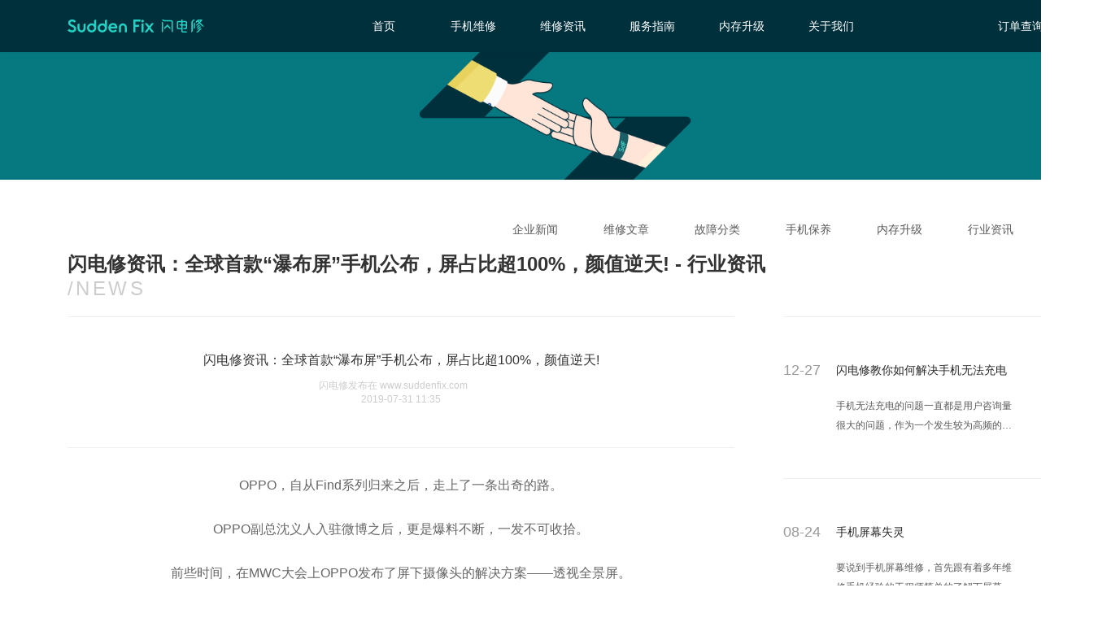

--- FILE ---
content_type: text/html; charset=utf-8
request_url: https://www.suddenfix.com/articles/sjzx/1116.html
body_size: 7655
content:
<!DOCTYPE html>
<html lang="zh-cn">
<head>
    <meta charset="UTF-8">
    <meta name="robots" content="all" />
    <meta name="Copyright" content="SuddenFix" />
    <meta name="author" content="SuddenFix" />
    <meta name="format-detection" content="telephone=no" />

<!--    <link rel="shortcut icon" href="/static/images/favicon.png" type="image/x-icon" />-->
        <script>
        var ismobile = false;
        var u = navigator.userAgent;
        if(u.match(/AppleWebKit.*Mobile.*/)||u.match(/\(i[^;]+;( U;)? CPU.+Mac OS X/)||u.indexOf('Android') > -1 || u.indexOf('Linux') > -1 || u.indexOf('iPhone') > -1){
            ismobile = true;
        }
        if(ismobile){
            location.href="https://mfix.suddenfix.com/";
        }
    </script>
        <script src="/static/js/saConfig-pc.js" type="text/javascript"></script>
    <script src="/static/js/sa.js" type="text/javascript"></script>


            <title>闪电修资讯：全球首款“瀑布屏”手机公布，屏占比超100%，颜值逆天! - 行业资讯 - 闪电修官方网站 - 免费上门，手机维修</title>
            <meta name="description" content="全球首款“瀑布屏”手机公布，屏占比超100%，颜值逆天!">
        <meta name="keywords" content="闪电修，北京手机维修，上海手机维修，杭州手机维修，手机维修">
    

    <link rel="stylesheet" href="/static/fix_2018/css/reset.css">
    <link rel="stylesheet" href="/static/fix_2018/css/comm.css">
    
<link rel="stylesheet" href="/static/fix_2018/css/serviceprocess.css">
<link rel="stylesheet" href="/static/fix_2018/css/article.css">
<style>
    .g-malfunction-type-content-left-main p{
        font-size: 14px;
        color: #666666;
        line-height: 24px;
        padding-bottom: 30px;
    }
    .g-malfunction-type-content-right-header-right li{
        overflow : hidden;
        text-overflow: ellipsis;
        display: -webkit-box;
        -webkit-line-clamp: 2;
        -webkit-box-orient: vertical;
    }


    .g-content .container .category-wrp{
        width: 100%;
        height: 100%;
        display: inline-block;
    }
    .g-content .container .message-nav{
        width: auto;
        float: right;
        padding-right: 80px;
    }
    .g-content .container .message-nav .message-classify-right{
        float: left;
    }
    .g-content .container .message-detail .g-malfunction-type-content .g-malfunction-type-content-left .g-malfunction-type-content-left-header .identification span{
        display: block!important;
    }
</style>

</head>
<body>
<div class="wrp">
    <!--公共头-->
<style>
    .g-header .container .header-nav li {
        width: 110px;
    }
</style>
<div class="g-header">
    <div class="container cf">
        <a href="https://www.suddenfix.com/">
            <img src="/static/fix_2018/img/logo.svg" alt="logo" class="logo-img">
            
        </a>
        <ul class="header-nav" id="header-nav">
            <!-- class="header-nav-cur" 高亮calss -->
            <li><a href="https://www.suddenfix.com/" >首页</a><span></span></li>
            <li><a href="https://www.suddenfix.com/fix_pc">手机维修</a><span></span></li>
<!--            <li><a href="https://recycle.suddenfix.com/">旧机回收</a><span></span></li>-->
            <!--<li><a href="">内存升级</a></li>-->
            <li><a href="https://www.suddenfix.com/articles.html">维修资讯</a><span></span></li>
            <li class="header-nav-serviceProcess"><a href="https://www.suddenfix.com/index/index/serviceprocess.html?tag=serviceProcess">服务指南</a><span></span>
                <ul class="pullDown" style="display: none;">
                    <li>服务流程</li>
                    <li>服务协议</li>
                    <li>常见问题</li>
                </ul>
            </li>
            <li><a href="https://www.suddenfix.com/index/activities/ramup.html">内存升级</a><span></span></li>
            <li><a href="https://www.suddenfix.com/index/index/aboutus.html">关于我们</a><span></span></li>
        </ul>

        <div class="user-handle">
            <!--登录前-->
            <div class="header-userinfo cf">
                <div  class="header-username">订单查询</div>
                <div  class="slideList">
                        <div class="hoverShowQr">
                                <div class="triangle"></div>
                                <div class="box">
                                    <!-- <img src="/static/fix_2018/img/vipcnQR.png" class="vipcnQRImg" alt=""> -->
                                    <div  class="vipcnQRImg" ></div>
                                    <div class="div">
                                        <p>关注公众号</p>
                                         <p>下单/查询订单更便捷</p>
                                    </div>
                                </div>
                        </div>

                </div>

            </div>

        </div>
    </div>
</div>
<!--公共头 结束-->
        
<div>
    <div class="handoverContent mainItem">
        <div class="g-content">
            <div class="container">
                <div class="banner">
                    <img src="/static/fix_2018/img/banner2@2x.png" class="bannerImg" alt="">
                    <!-- <h2 class="articleTitle">服务指南</h2> -->
                    <div class="crumbs">
                        <span class="crumbs1"><a href="https://www.suddenfix.com/index/index/index.html">首页</a> &nbsp; / &nbsp; </span>
                        <span class="company-crumbs4">维修资讯</span>
                    </div>
                </div>

                <div class="category-wrp">
                    <div class="message-nav cf">
                                                <a href="https://www.suddenfix.com/articles/qyxw.html">
                            <div class="message-classify-right">
                                企业新闻                                <span></span>
                            </div>
                           
                        </a>
                                                <a href="https://www.suddenfix.com/articles/wxwz.html">
                            <div class="message-classify-right">
                                维修文章                                <span></span>
                            </div>
                           
                        </a>
                                                <a href="https://www.suddenfix.com/articles/gzfl.html">
                            <div class="message-classify-right">
                                故障分类                                <span></span>
                            </div>
                           
                        </a>
                                                <a href="https://www.suddenfix.com/articles/sjby.html">
                            <div class="message-classify-right">
                                手机保养                                <span></span>
                            </div>
                           
                        </a>
                                                <a href="https://www.suddenfix.com/articles/ncsj.html">
                            <div class="message-classify-right">
                                内存升级                                <span></span>
                            </div>
                           
                        </a>
                                                <a href="https://www.suddenfix.com/articles/sjzx.html">
                            <div class="message-classify-right">
                                行业资讯                                <span></span>
                            </div>
                           
                        </a>
                                            </div>
                </div>

                <!-- 详情内容 -->
                <div class="message-detail">
                    <div class="g-malfunction-type-title">闪电修资讯：全球首款“瀑布屏”手机公布，屏占比超100%，颜值逆天! - 行业资讯</div>
                    <div class="g-malfunction-type-SubTitle">/NEWS</div>
                    <div class="g-malfunction-type-content">
                        <div class="g-malfunction-type-content-left">
                            <ul class="g-malfunction-type-content-left-header">
                                <li class="title">闪电修资讯：全球首款“瀑布屏”手机公布，屏占比超100%，颜值逆天!</li>
                                <li class="identification"><span>闪电修发布在 www.suddenfix.com</span><span>2019-07-31 11:35</span>
                                </li>
                                <li class="content-text" style="display: none">
                                    全球首款“瀑布屏”手机公布，屏占比超100%，颜值逆天!                                </li>
                            </ul>
                            <!--  <span class="release-time">2019-07-31 11:35</span> 内容 -->
                            <ul class="g-malfunction-type-content-left-main">
                                <p style="text-align:center"><span style="font-size:16px">OPPO，自从Find系列归来之后，走上了一条出奇的路。</span></p>

<p style="text-align:center"><span style="font-size:16px">OPPO副总沈义人入驻微博之后，更是爆料不断，一发不可收拾。</span></p>

<p style="text-align:center"><span style="font-size:16px">前些时间，在MWC大会上OPPO发布了屏下摄像头的解决方案&mdash;&mdash;透视全景屏。</span></p>

<p style="text-align:center"><span style="font-size:16px"><img alt="oppo手机" src="https://source1.suddenfix.com/articlePic/e11141145133a3138b8ee40205785c83.png" style="height:282px; width:500px" /></span></p>

<p style="text-align:center"><span style="font-size:16px">就在昨日，&ldquo;爆料小王子&rdquo;沈总突然发布新品。</span></p>

<p style="text-align:center"><span style="font-size:16px"><img alt="oppo手机" src="https://source1.suddenfix.com/articlePic/6eac89b49ae20cfb488214e1d1b9a6b8.png" style="height:248px; width:500px" /></span></p>

<p style="text-align:center"><span style="font-size:16px">话还没说完呢，是不是被公关部拖走了!</span></p>

<p style="text-align:center"><span style="font-size:16px">看来OPPO除了透视全景屏，还在屏幕方面下了很大功夫，一款颠覆之作即将来临!</span></p>

<p style="text-align:center"><span style="font-size:16px">我们一起说说这个&ldquo;瀑布屏&rdquo;手机吧!</span></p>

<p style="text-align:center"><span style="font-size:16px">从一开始的三星曲屏，慢慢演变，到现在很多厂商比如小米 Note2、vivo Xplay、华为都已经发布了各自的曲面屏。自此，曲面屏在智能手机上成了一种独特的设计风格。</span></p>

<p style="text-align:center"><span style="font-size:16px">　　<img alt="oppo手机" src="https://source1.suddenfix.com/articlePic/d57f0fe6ce092a7501b823eb540209cc.png" style="height:305px; width:500px" /></span></p>

<p style="text-align:center"><span style="font-size:16px">由于其制作工艺难度很大，所以造价一直不低，很多人也只是&ldquo;云体验&rdquo;。</span></p>

<p style="text-align:center"><span style="font-size:16px">话说回来，我们在OPPO FIind X上，才发现了曲面屏的惊艳之处，因为它还是一款真全面屏。</span></p>

<p style="text-align:center"><span style="font-size:16px"><img alt="oppo手机" src="https://source1.suddenfix.com/articlePic/72f76c40d401dcdb0fa12935ae62153d.png" style="height:271px; width:500px" /></span></p>

<p style="text-align:center"><span style="font-size:16px">　　随后就是亲儿子一加7PRO，采用了独家定制的流体屏，不过其他倒是没有什么惊艳之处。</span></p>

<p style="text-align:center"><span style="font-size:16px">　　现在当正面屏幕变成一整块屏的时候瀑布屏也许是曲面屏的下一个归宿。</span></p>

<p style="text-align:center"><span style="font-size:16px">　　话不多说，我们先上曝光图：</span></p>

<p style="text-align:center"><span style="font-size:16px"><img alt="oppo手机" src="https://source1.suddenfix.com/articlePic/c1e32e0c16d88373b7bc43f4d7ace241.png" style="height:373px; width:500px" /></span></p>

<p style="text-align:center"><span style="font-size:16px">这是一款尚未量产的工程样机，屏幕已经延展至手机中框位置，视觉效果的确会比Find X漂亮很多，视觉冲击感十分强烈。</span></p>

<p style="text-align:center"><span style="font-size:16px"><img alt="oppo手机" src="https://source1.suddenfix.com/articlePic/a6c3ecf473b2830c0a7fcb40fe3a0a86.png" style="height:378px; width:500px" /></span></p>

<p style="text-align:center"><span style="font-size:16px">左：Find X 右：曝光新机</span></p>

<p style="text-align:center"><span style="font-size:16px">颜值有显著的提升，手机尺寸倒是比较相似，可以单手掌握，不过还是双手握持吧，毕竟屏幕太贵了，摔不起。</span></p>

<p style="text-align:center"><span style="font-size:16px"><img alt="oppo手机" src="https://source1.suddenfix.com/articlePic/79fa299bececc98799fb8a3b04497c2e.png" style="height:277px; width:500px" /></span></p>

<p style="text-align:center"><span style="font-size:16px">还有一个优势是屏占比，因为弯曲的造型，在同样的空间下可以塞进更多的屏幕。</span></p>

<p style="text-align:center"><span style="font-size:16px"><img alt="oppo手机" src="https://source1.suddenfix.com/articlePic/f04c149d8f3105a09693949e45e8e05b.png" style="height:278px; width:500px" /></span></p>

<p style="text-align:center"><span style="font-size:16px">按照屏幕显示面积/投影面积的算法，这种大弧度的曲面屏可以轻而易举突破 100%。</span></p>

<p style="text-align:center"><span style="font-size:16px"><img alt="oppo手机" src="https://source1.suddenfix.com/articlePic/37e676e1d695d747345cf581d78ec0a2.png" style="height:281px; width:500px" /></span></p>

<p style="text-align:center"><span style="font-size:16px">而且还有一个巧妙之处，由于整个设计更加的立体，在手机页面滑动的时候，会有种内容从背面缓缓划到正面的赶脚。</span></p>

<p style="text-align:center"><span style="font-size:16px">总而言之，惊艳。</span></p>

<p style="text-align:center"><span style="font-size:16px"><img alt="oppo手机" src="https://source1.suddenfix.com/articlePic/7bff75e5e960bca43afa7f340db295eb.png" style="height:563px; width:500px" /></span></p>

<p style="text-align:center"><span style="font-size:16px">不过这样的曲面屏虽然外观上带来了很大的提升，看着特别爽，具体使用情况还是要以实际为准。</span></p>

<p style="text-align:center"><span style="font-size:16px">下面吐槽一下缺点：</span></p>

<p style="text-align:center"><span style="font-size:16px">第一，很早就有爆料曲面屏误侧面触，而且还非常严重，特别是国产的定制屏幕还缺乏相关经验，该如何解决，就要看各大厂商的技术了。</span></p>

<p style="text-align:center"><span style="font-size:16px">第二，曲面屏影响视觉，先看看下面的展示图吧。</span></p>

<p style="text-align:center"><span style="font-size:16px"><img alt="OPPO手机" src="https://source1.suddenfix.com/articlePic/f350f538d77d8bad99939274044e96f6.png" style="height:375px; width:500px" /></span></p>

<p style="text-align:center"><span style="font-size:16px">中间白色亮度尚可接受，但是侧边就是暗灰色，有时候看着实在不美观。</span></p>

<p style="text-align:center"><span style="font-size:16px">另外，曲面屏防摔性不强，只要在一定高度落地，无论哪面朝下，都在所难免的会有损伤。</span></p>

<p style="text-align:center"><span style="font-size:16px">据可靠消息，这款&ldquo;瀑布屏&rdquo;很有可能会在2020年下一代Find系列上搭载，</span></p>

<p style="text-align:center"><span style="font-size:16px">到时候将以更高速率的快充、屏下摄像头、屏下指纹、更强的性能、更好用的系统都会一并发布。</span></p>

<p style="text-align:center"><span style="font-size:16px">瀑布屏，只是其中的一个亮点，至于颜值，只要搭配好合理的外观颜色，相信足以惊艳所有人。</span></p>

<p style="text-align:center"><span style="font-size:16px"><img alt="oppo手机" src="https://source1.suddenfix.com/articlePic/35121f6b12bce0e9c28fb00dbef273a3.png" style="height:281px; width:500px" /></span></p>

<p style="text-align:center"><span style="font-size:16px">不知道小伙伴看了这款新机，有没有想要入手的冲动呢?</span></p>

<p style="text-align:center"><span style="font-size:16px">想要了解更多的小伙伴们，关注<a href="http://www.suddenfix.com">闪电修</a>，第一时间收到最新消息~</span></p>

                            </ul>
                            <div class="about-recommend">
                                <p>相关推荐：</p>
                                <div  class="about-recommendContent">
                                                                        <a href="https://www.suddenfix.com/articles/wxwz/34.html"><span>闪电修教你如何解决手机无法充电</span></a><br>
                                                                        <a href="https://www.suddenfix.com/articles/gzfl/181.html"><span>手机屏幕失灵</span></a><br>
                                                                        <a href="https://www.suddenfix.com/articles/qyxw/611.html"><span>关注世界地球日，与互联网手机维修第一品牌闪电修共同守护“绿色”家园</span></a><br>
                                                                        <a href="https://www.suddenfix.com/articles/sjzx/905.html"><span>闪电修汗液资讯：一波未平一波又起，有消息称锤子科技无法支付11月工资</span></a><br>
                                                                        <a href="https://www.suddenfix.com/articles/wxwz/955.html"><span>手机维修上门服务</span></a><br>
                                                                    </div>
                               
                            </div>
                            <div class="upAnddown">
                                <div class="left"><a href="https://www.suddenfix.com/articles/sjzx/1114.html">上一篇:闪电修资讯：近日，iPhone 6又自燃了！</a>
                                </div>
                                <div class="right"><a href="https://www.suddenfix.com/articles/sjzx/1117.html">下一篇: 闪电修：细数iPhone的十大槽点，看完以后还想买吗?</a>
                                </div>
                            </div>
                        </div>

                        <!--相关-->
                        <div class="g-malfunction-type-content-right">
                                                        <a href="https://www.suddenfix.com/articles/wxwz/34.html">
                                <div class="g-malfunction-type-content-right-header ">
                                    <div class="container">
                                        <div class="g-malfunction-type-content-right-header-left">12-27</div>
                                        <div class="g-malfunction-type-content-right-header-right">
                                            <ul>
                                                <li>闪电修教你如何解决手机无法充电</li>
                                                <li>手机无法充电的问题一直都是用户咨询量很大的问题，作为一个发生较为高频的手机故障。会有什么原因导致这个故障发生？又改如何解决呢？今天闪电修就跟大家科普一下手机无法充电，自己可以动手排查解决的小常识。</li>
                                            </ul>
                                        </div>
                                    </div>


                                </div>
                            </a>
                                                        <a href="https://www.suddenfix.com/articles/gzfl/181.html">
                                <div class="g-malfunction-type-content-right-header ">
                                    <div class="container">
                                        <div class="g-malfunction-type-content-right-header-left">08-24</div>
                                        <div class="g-malfunction-type-content-right-header-right">
                                            <ul>
                                                <li>手机屏幕失灵</li>
                                                <li>要说到手机屏幕维修，首先跟有着多年维修手机经验的工程师简单的了解下屏幕的整体构造，当下的智能手机屏幕构造从外到内分为：盖板(镜面)→触摸层→偏光片→液晶层→背光。而苹果手机屏幕从iPhone5机型开始屏幕构造有所调整由外到内分别是：盖板(镜面) →偏光片→触摸层→液晶层→背光。</li>
                                            </ul>
                                        </div>
                                    </div>


                                </div>
                            </a>
                                                        <a href="https://www.suddenfix.com/articles/qyxw/611.html">
                                <div class="g-malfunction-type-content-right-header ">
                                    <div class="container">
                                        <div class="g-malfunction-type-content-right-header-left">05-05</div>
                                        <div class="g-malfunction-type-content-right-header-right">
                                            <ul>
                                                <li>关注世界地球日，与互联网手机维修第一品牌闪电修共同守护“绿色”家园</li>
                                                <li>自1970年起，每年的4月22日，是一个专门为世界环境保护设立的节日——世界地球日(Earth Day)。</li>
                                            </ul>
                                        </div>
                                    </div>


                                </div>
                            </a>
                                                        <a href="https://www.suddenfix.com/articles/sjzx/905.html">
                                <div class="g-malfunction-type-content-right-header ">
                                    <div class="container">
                                        <div class="g-malfunction-type-content-right-header-left">12-11</div>
                                        <div class="g-malfunction-type-content-right-header-right">
                                            <ul>
                                                <li>闪电修汗液资讯：一波未平一波又起，有消息称锤子科技无法支付11月工资</li>
                                                <li>原本定于2019年1月11日上映的创业纪录片《燃点》播出了预告片，预告片中，锤子科技CEO罗永浩透露，创业走得比较吃力，曾经随时发不出工资，随时倒闭，随时被债主围楼，一度想过自杀。</li>
                                            </ul>
                                        </div>
                                    </div>


                                </div>
                            </a>
                                                        <a href="https://www.suddenfix.com/articles/wxwz/955.html">
                                <div class="g-malfunction-type-content-right-header ">
                                    <div class="container">
                                        <div class="g-malfunction-type-content-right-header-left">01-28</div>
                                        <div class="g-malfunction-type-content-right-header-right">
                                            <ul>
                                                <li>手机维修上门服务</li>
                                                <li>手机是一利高科技、精密电子类、通信用家用电器。它的工作原理、制造工艺、软件和硬件、测试、技术标准在所有的家用电器中算是最复杂的。</li>
                                            </ul>
                                        </div>
                                    </div>


                                </div>
                            </a>
                                                    </div>
                    </div>

                </div>

            </div>

        </div>
    </div>

</div>

    <!-- 公共尾 -->

<div class="whole">
    <div class="containerA">
        <div class="g-footer1">
            <div class="container1 ">
                <div class="links ">
                    <ul>
                        <li style="padding-bottom:16px;">闪电修</li>
                        <li><a href="https://www.suddenfix.com/index/index/aboutus.html?tag=aboutUs">关于我们</a></li>
                        <li><a href="https://www.suddenfix.com/index/index/aboutus.html?tag=joinUs">加入我们</a></li>
                        <li><a href="https://www.suddenfix.com/index/index/aboutus.html?tag=contactUs">联系我们</a></li>
                    </ul>
                    <ul>
                        <li style="padding-bottom:16px;">服务指南</li>
                        <li><a href="https://www.suddenfix.com/index/index/serviceprocess.html?tag=serviceProcess">服务流程</a></li>
                        <li><a href="https://www.suddenfix.com/index/index/serviceprocess.html?tag=userAgreement">服务协议</a></li>
                        <!--<li><a href="https://www.suddenfix.com/index/index/serviceprocess.html?tag=faq">常见问题</a></li>-->
                    </ul>
                    <ul>
                        <li style="padding-bottom:16px;">帮助中心</li>
                        <li><a href="https://www.suddenfix.com/index/index/serviceprocess.html?tag=faq">常见问题</a></li>
                        <li><a href="https://www.suddenfix.com/articles.html">维修资讯</a></li>
                    </ul>
                    <ul class="tlCenter oneselfUl ">

                        <li class="TDqr"><img src="/static/fix_2018/img/vipcnQR.png" alt=""></li>
                        <li class="attention">关注公众号</li>
                        <li class="attention">下单查单更便捷</li>
                    </ul>
                    <ul class="tlCenter oneselfUl">

<!--                        <li class="TDqr"><img src="/static/fix_2018/img/loadAppQR.png" alt=""></li>-->
<!--                        <li class="attention">下载闪电修APP</li>-->
<!--                        <li class="attention">下载领取新人福利</li>-->
                    </ul>
                    <div class="line"></div>
                    <a href="https://suddenfix1.qiyukf.com/client?k=4f87a33148ae90238c55eea778fc21a3&wp=1&gid=399171875&robotShuntSwitch=1&robotId=3492877"
                       target="view_window">
                        <ul class="right">
                            <li class="phoneCode">400-0181-866</li>
                            <li class="serverTime">
                                <p>客服工作时间：08:30 ~ 21:00</p>
                            </li>

                            <li class="callService">
                                <i class="serverIcon"></i>
                                <div>联系客服</div>
                            </li>

                        </ul>
                    </a>
                </div>
                <div class="footerA">
                                        <span><a>&nbsp;</a></span>
                                    </div>
                <div class="footerB">
                    <p>Copyright © 2016-2023, www.suddenfix.com, All Rights Reserved</p>
                    <p>深圳闪电修网络科技有限公司 广东省深圳市福田区东海滨纷天地负一楼KB1005商铺 <a style="color: #4DBDC3" href="https://beian.miit.gov.cn">粤ICP备15087042号</a></p>
                </div>
            </div>
        </div>
    </div>
</div>
<!--公共尾 结束-->
</div>
</body>
<script src="/static/js/jquery.min.js"></script>
<script src="/static/js/vue.min.js"></script>
<script src="/static/fix_2018/js/comm.js"></script>

<script>
    (function(){
        var bp = document.createElement('script');
        var curProtocol = window.location.protocol.split(':')[0];
        if (curProtocol === 'https') {
            bp.src = 'https://zz.bdstatic.com/linksubmit/push.js';
        }
        else {
            bp.src = 'http://push.zhanzhang.baidu.com/push.js';
        }
        var s = document.getElementsByTagName("script")[0];
        s.parentNode.insertBefore(bp, s);
    })();
</script>

<script>

    var _hmt = _hmt || [];
    (function () {
        var hostName = window.location.hostname;
        var param = "";
        param = "18858994c41aaec2b421f286418f036d";
        var hm = document.createElement("script");
        hm.src = "https://hm.baidu.com/hm.js?"+param;
        var s = document.getElementsByTagName("script")[0];
        s.parentNode.insertBefore(hm, s);
    })();
</script>

<script>
    //导航栏高亮
    // $('#header-nav li').click(function() {
    // $(this).addClass('header-nav-cur').siblings().removeClass('header-nav-cur');
    //     })

    // var searchURL = window.location.search;
    // searchURL = searchURL.substring(1, searchURL.length);
    // var tag = searchURL.split("=")[1];
    // console.log(tag)
    $(function () {
        $('.serviceProcess').click();
        // $("." + tag).click();
    })
    // $(".message-classify-right").click(function () {
    //
    //     var $index = $(this).index();
    //     $(this).addClass("active").siblings().removeClass("active");
    //     $(".item").eq($index).show().siblings().hide();
    //     if ($index == 0) {
    //         $('.company-crumbs4').html('故障类型');
    //     } else if ($index == 1) {
    //         $('.company-crumbs4').html('维修文章');
    //     } else if ($index == 2) {
    //         $('.company-crumbs4').html('企业新闻');
    //     } else if ($index == 3) {
    //         $('.company-crumbs4').html('维修资讯');
    //     }
    // })

    $(".pullDown li").click(function () {
        location.href = "https://www.suddenfix.com/index/index/serviceprocess.html?tag=serviceProcess";
    })
</script>

</html>


--- FILE ---
content_type: application/javascript
request_url: https://www.suddenfix.com/static/fix_2018/js/comm.js
body_size: 2864
content:



$(".header-search").click(function () {
    $(".header-nav li").removeClass("magnify").addClass("shrink");
    $(this).removeClass("magnify").addClass("shrink");
    $("html").addClass("noscroll noscroll-long");
    $("body").append('<div class="curtain"></div>')
    setTimeout(function () {
        $(".headerSearchForm").show();
        $(".searchview-content").removeClass("move").addClass("move")
        $("#header-searchform-input").focus();
        $("#searchview-close").show();
    },400)
})
$("#searchview-close").click(function () {
    $("html").removeClass("noscroll noscroll");
    $("#searchinput").val('')
    $(".curtain").remove()
    $("#searchview-close").hide();
    $(".headerSearchForm").hide();
    $(".header-search").removeClass("shrink").addClass("magnify");
    $(".header-nav li").removeClass("shrink").addClass("magnify");
})



//上传图片
var page={
    init:function () {
        //------上传图片
        if (typeof(FileReader) === 'undefined') {
            alert("你的浏览器不支持上传，请刷新重试或换个浏览器");
        } else {
            $('input[type="file"]').on("change", function() {
                if(targetLength>=4){
                 setTimeout(function () {
                     $.show({
                         title:"最多只能添加4张图片",
                         type: "info",
                         confirmButtonText: "我知道了"
                     })
                    return;
                    },300);
                    return false;
                 }else {

                 }

                if (readFile(this)){
                    page.insertImg(this);
                    var target=$('.m-photo .img-box');
                    var targetLength=target.length;
                    if(targetLength >= 1){
                        $(".addText").hide();
                    }
                }
            });
            function readFile(input_) {
                var file = input_.files[0];
                if (!/image\/\w+/.test(file.type)) {
                    $.show({
                        title:"上传的文件必须是图片",
                        type: "info",
                        confirmButtonText: "我知道了"
                    });
                    return false;
                }
                var reader = new FileReader();
                reader.readAsDataURL(file);
                reader.onload = function(e) {
                    var img = new Image, //image resize
                        width = 1200,
                        quality = 0.8, //image quality
                        canvas = document.createElement("canvas"),
                        drawer = canvas.getContext("2d");
                    var result = this.result;
                    img.onload = function () {
                        if (img.width > 1500)
                        {
                            canvas.width = width;
                            canvas.height = width * (img.height / img.width);
                            drawer.drawImage(img, 0, 0, canvas.width, canvas.height);
                            var tmp = canvas.toDataURL("image/jpeg", quality);
                            var strIndex=tmp.indexOf('base64') + 7;
                            var fileEnd="image/jpeg";
                            page.fileData['id'+page.imgIndex] = b64toBlob(tmp.substr(strIndex), fileEnd);
                            page.imgIndex = page.imgIndex + 1;
                        }else{
                            var strIndex=result.indexOf('base64') + 7;
                            var fileEnd="image/jpeg";
                            page.fileData['id'+page.imgIndex] = b64toBlob(result.substr(strIndex), fileEnd);
                            page.imgIndex = page.imgIndex + 1;
                        }
                    };
                    img.src = result;

                };
                return true;
            }
            function b64toBlob(b64Data, contentType, sliceSize) {
                contentType = contentType || '';
                sliceSize = sliceSize || 512;
                var byteCharacters = atob(b64Data);
                var byteArrays = [];
                for (var offset = 0; offset < byteCharacters.length; offset += sliceSize) {
                    var slice = byteCharacters.slice(offset, offset + sliceSize);
                    var byteNumbers = new Array(slice.length);
                    for (var i = 0; i < slice.length; i++) {
                        byteNumbers[i] = slice.charCodeAt(i);
                    }
                    var byteArray = new Uint8Array(byteNumbers);
                    byteArrays.push(byteArray);
                }
                var blob = new Blob(byteArrays, {type: contentType});
                return blob;
            }
        }
    },
    imgIndex:0,
    fileData:[],
    deleteImg:function (that) {
        var id=$(that).parent('.img-box').attr('data-id');
        delete page.fileData[id];
        $(that).parent('.img-box').remove();
        var target=$('.m-photo .img-box');
        var targetLength=target.length;
        if(targetLength < 1){
            $(".addText").show();
        }
    },
    insertImg:function (that) {
        var windowURL = window.URL || window.webkitURL;
        var src=that.files[0];
        var dataURL = windowURL.createObjectURL(src);
        var html='<div class="img-box" data-id="id'+ page.imgIndex +'">\
                        <a href="javascript:" class="u-delete" title="删除" onclick="page.deleteImg(this)"></a>\
                        <img src="'+ dataURL +'" alt="img">\
                        </div>';
        $('.m-photo').prepend(html);
    }
}

var sdx={
    init:function () {
        // 初始化搜索栏-1/2
        sdx.searchInit({
            inputId:'searchinput',
            boxId:'box-res',
            valueBoxId:'searchValue',
            formId:'searchForm',
            searchBtn:'searchBtn'
        });
    },
    //搜索关键字
    searchHint:function (hint,arr) {
        var temp=[];
        var strHint=hint.replace(/\s/g, "");
        strHint=strHint.toLowerCase();
        $.each(arr,function (i,e) {
            var strCompare = e.name.replace(/\s/g, "");
            strCompare=strCompare.toLowerCase();
            if(strCompare.indexOf(strHint)>=0){
                temp.push(e);
                $(".search-box").addClass("on")
            }
            if(temp.length>=10){
                return false
            }
        })
        return temp;
    },
    hintIndex:-1,
    searchInit:function (el) {
        var searchBox=$('#'+el.inputId);
        var showBox=$('#'+el.boxId);
        var valueBox=$('#'+el.valueBoxId);
        var formBox=$('#'+el.formId);
        var searchBtn=$('#'+el.searchBtn);
        searchBox.on('input propertychange',function () {
            var hint=$(this).val();
            if(hint == ""){
                var temp = '';
                searchVue.hints=temp;
                sdx.hintIndex=-1;
                showBox.removeClass("on");
                //searchBtn.stop().animate({"left":'168px'}).css('z-index',0);
                searchBtn.show()
            }else{
                var temp=sdx.searchHint(hint,search_modelName);
                console.log(temp)
                searchVue.hints=temp;
                sdx.hintIndex=-1;
                //searchBtn.stop().animate({"left":'462px'}).css('z-index',2);
                searchBtn.hide()
            }
        });
        /*searchBtn.on('click',function () {
            var _val = searchBox.val();
            if(searchBox.val() != ""){
                searchBtn.attr("type","submit")
                formBox.submit();
            }else if(searchBox.val() == ""){
                searchBtn.attr("type","button")
            }
        })*/

        formBox.hover(function () {
            var _val = searchBox.val();
            if(searchBox.val() != ""){
                showBox.addClass('on')
            }else if(searchBox.val() == ""){
                showBox.removeClass('on')
            }
        },function () {
            showBox.removeClass('on')
        })

        searchBox.focus(function () {
            var hint=$(this).val();
            if(hint != ""){showBox.addClass('on')}else{showBox.removeClass('on')}
        })
        /*searchBox.blur(function () {
            showBox.removeClass('on')
        })*/
    },
}

// 初始化搜索栏-2/2
var searchVue = new Vue({
    el:'#box-res',
    data:{
        hints:[]
    },
})


$(function () {

    sdx.init();

    //输入框
    $("input[type=\"text\"]").focus(function () {
        $(this).parents(".box").css("border","1px solid #19D3C5")
    })
    $("input[type=\"text\"]").blur(function () {
        $(this).parents(".box").css("border","1px solid rgba(136,136,136,0.20)")
    })
    $(".selectBox select").focus(function () {
        $(this).css("border","1px solid #19D3C5").siblings().css("border","1px solid rgba(136,136,136,0.20)")
    })
    $(".selectBox select").blur(function () {
        $(this).css("border","1px solid rgba(136,136,136,0.20)")
    })

})

// $(".header-nav-serviceProcess").mouseenter(function(){
//     $(".pullDown").css('display','block');
//   });
//   $(".header-nav-serviceProcess").mouseleave(function(){
//     $(".pullDown").css('display','none');
//   });

  
 //导航栏高亮
// var urlstr = location.href;
// console.log(urlstr+'/');
// var urlstatus=false;
// $("#header-nav li").each(function () {
// if ((urlstr + '/').indexOf($(this).find('a').attr('href')) > -1&&$(this).find('a').attr('href')!='') {
//  $(this).addClass('header-nav-cur'); urlstatus = true;
// } else {
//  $(this).removeClass('header-nav-cur');
// }
// });
// if (!urlstatus) {$("#header-nav li").eq(0).addClass('header-nav-cur'); }